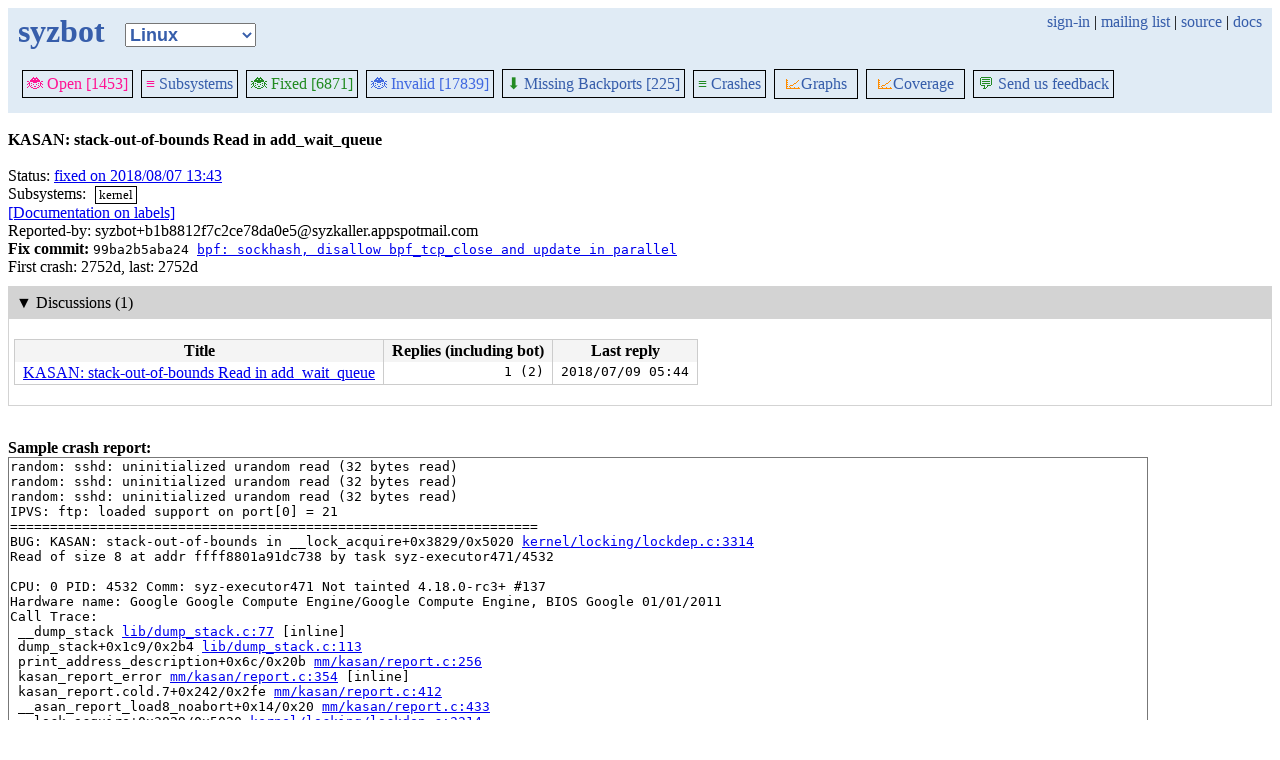

--- FILE ---
content_type: text/html; charset=utf-8
request_url: https://syzkaller.appspot.com/bug?extid=b1b8812f7c2ce78da0e5
body_size: 4070
content:


<!doctype html>
<html>
<head>
	
	<link rel="stylesheet" href="/static/style.css"/>
	<script src="/static/common.js"></script>
	
		<script async src="https://www.googletagmanager.com/gtag/js?id=UA-116117799-1"></script>
		<script>
			window.dataLayer = window.dataLayer || [];
			function gtag() { dataLayer.push(arguments); }
			gtag('js', new Date());
			gtag('config', 'UA-116117799-1');
		</script>
	

	<title>KASAN: stack-out-of-bounds Read in add_wait_queue</title>
</head>
<body>
	
	<header id="topbar">
		<table class="position_table">
			<tr>
				<td>
					<h1><a href="/upstream">syzbot</a></h1>
				</td>
				<td class="namespace_td">
					<select class="namespace" onchange="window.location.href = '/' + this.value + '';">
						
							<option value="android-5-10" >Android 5.10</option>
							<option value="android-5-15" >Android 5.15</option>
							<option value="android-54" >Android 5.4</option>
							<option value="android-6-1" >Android 6.1</option>
							<option value="android-6-12" >Android 6.12</option>
							<option value="freebsd" >FreeBSD</option>
							<option value="upstream" selected="1">Linux</option>
							<option value="linux-5.15" >Linux 5.15</option>
							<option value="linux-6.1" >Linux 6.1</option>
							<option value="linux-6.6" >Linux 6.6</option>
							<option value="netbsd" >NetBSD</option>
							<option value="openbsd" >OpenBSD</option>
							<option value="gvisor" >gVisor</option></select>
				</td>
				<td class="search">
					
					
						<a href="https://syzkaller.appspot.com/_ah/conflogin?continue=https://syzkaller.appspot.com/bug%3Fextid%3Db1b8812f7c2ce78da0e5">sign-in</a> |
					
					<a href="https://groups.google.com/forum/#!forum/syzkaller" target="_blank">mailing list</a> |
					<a href="https://github.com/google/syzkaller" target="_blank">source</a> |
					<a href="https://github.com/google/syzkaller/blob/master/docs/syzbot.md" target="_blank">docs</a>
				</td>
			</tr>
		</table>
		
		<div class="navigation">
			<div class="navigation_tab">
				<a href='/upstream'><span style="color:DeepPink;">🐞 Open [1453]</span></a>
			</div>

			
			<div class="navigation_tab">
				<a href='/upstream/subsystems'><span style="color:DeepPink;">≡</span> Subsystems</a>
			</div>
			

			<div class="navigation_tab">
				<a href='/upstream/fixed'><span style="color:ForestGreen;">🐞 Fixed [6871]</span></a>
			</div>

			<div class="navigation_tab" href='/upstream/invalid'>
				<a href='/upstream/invalid'><span style="color:RoyalBlue;">🐞 Invalid [17839]</span></a>
			</div>

			
			<div class="navigation_tab">
				<a href='/upstream/backports'><span style="color:ForestGreen;">⬇</span> Missing Backports [225]</a>
			</div>
			

			<div class="navigation_tab">
				<a href='/upstream/graph/crashes'><span style="color:ForestGreen;">≡</span> Crashes</a>
			</div>

			<div class="dropdown navigation_tab">
				<button class="dropbtn"><span style="color:DarkOrange;">📈</span>Graphs</button>
				<div class="dropdown-content">
					<a class="navigation_tab"
						href='/upstream/graph/bugs'>Kernel&nbsp;Health</a>
					<a class="navigation_tab"
						href='/upstream/graph/found-bugs'>Bugs/Month</a>
					<a class="navigation_tab"
						href='/upstream/graph/lifetimes'>Bug&nbsp;Lifetimes</a>
					<a class="navigation_tab"
						href='/upstream/graph/fuzzing'>Fuzzing</a>
				</div>
			</div>

			
			<div class="dropdown navigation_tab">
				<button class="dropbtn"><span style="color:DarkOrange;">📈</span>Coverage</button>
				<div class="dropdown-content">
					<a class="navigation_tab"
						href="/upstream/graph/coverage?period=quarter">Total</a>
					<a class="navigation_tab"
						href="/upstream/coverage?period=month">Repo&nbsp;Heatmap</a>
					
						<a class="navigation_tab"
							href="/upstream/coverage/subsystems?period=month">Subsystems&nbsp;Heatmap</a>
					
				</div>
			</div>
			
			
			
			<div class="navigation_tab">
				<a href='mailto:syzkaller@googlegroups.com'><span style="color:ForestGreen;">💬</span> Send us feedback</a>
			</div>
			
		</div>
		
	</header>
	<br>
	


	<b>KASAN: stack-out-of-bounds Read in add_wait_queue</b><br><br>
	Status: <a href="https://groups.google.com/d/msgid/syzkaller-bugs/0000000000000311c905708856bf%40google.com">fixed on 2018/08/07 13:43</a><br>
	
		
			Subsystems: 
				<span class="bug-label"><a href="/upstream/s/kernel">kernel</a></span>
		<br>
		
	<a href="https://github.com/google/syzkaller/blob/master/docs/syzbot.md#labels">[Documentation on labels]</a><br>
	
	
	Reported-by: syzbot&#43;b1b8812f7c2ce78da0e5@syzkaller.appspotmail.com<br>
	
		<b>Fix commit:</b> 

	<span class="mono">
		
			99ba2b5aba24
		
		<a href="https://git.kernel.org/pub/scm/linux/kernel/git/torvalds/linux.git/commit/?id=99ba2b5aba24e022683a7db63204f9e306fe7ab9">bpf: sockhash, disallow bpf_tcp_close and update in parallel</a>
	</span>

<br>
		
	
	First crash: 2752d, last: 2752d<br>
	
	
	
	<div>
		
		
		<div class="bug-bisection-stop"></div>
	</div>

	
	<div class="collapsible collapsible-show">
		<div class="head">
			<span class="show-icon">&#9654;</span>
			<span class="hide-icon">&#9660;</span>
			<span>Discussions (1)</span>
		</div>
		<div class="content">
			
			
			

<table class="list_table">
	<thead>
	<tr>
		<th>Title</th>
		<th>Replies (including bot)</th>
		<th>Last reply</th>
	</tr>
	</thead>
	<tbody>
	
		<tr>
			<td><a href="https://lore.kernel.org/all/0000000000000311c905708856bf@google.com/T/">KASAN: stack-out-of-bounds Read in add_wait_queue</a></td>
			<td class="stat">1 (2)</td>
			<td class="stat">2018/07/09 05:44</td>
		</tr>
	
	</tbody>
</table>


			
			
		</div>
	</div>
	

	
	<br><b>Sample crash report:</b><br>
	<div id="crash_div"><pre>random: sshd: uninitialized urandom read (32 bytes read)
random: sshd: uninitialized urandom read (32 bytes read)
random: sshd: uninitialized urandom read (32 bytes read)
IPVS: ftp: loaded support on port[0] = 21
==================================================================
BUG: KASAN: stack-out-of-bounds in __lock_acquire+0x3829/0x5020 <a href='https://git.kernel.org/pub/scm/linux/kernel/git/torvalds/linux.git/tree/kernel/locking/lockdep.c?id=ca04b3cca11acbaf904f707f2d9ca9654d7cc226#n3314'>kernel/locking/lockdep.c:3314</a>
Read of size 8 at addr ffff8801a91dc738 by task syz-executor471/4532

CPU: 0 PID: 4532 Comm: syz-executor471 Not tainted 4.18.0-rc3+ #137
Hardware name: Google Google Compute Engine/Google Compute Engine, BIOS Google 01/01/2011
Call Trace:
 __dump_stack <a href='https://git.kernel.org/pub/scm/linux/kernel/git/torvalds/linux.git/tree/lib/dump_stack.c?id=ca04b3cca11acbaf904f707f2d9ca9654d7cc226#n77'>lib/dump_stack.c:77</a> [inline]
 dump_stack+0x1c9/0x2b4 <a href='https://git.kernel.org/pub/scm/linux/kernel/git/torvalds/linux.git/tree/lib/dump_stack.c?id=ca04b3cca11acbaf904f707f2d9ca9654d7cc226#n113'>lib/dump_stack.c:113</a>
 print_address_description+0x6c/0x20b <a href='https://git.kernel.org/pub/scm/linux/kernel/git/torvalds/linux.git/tree/mm/kasan/report.c?id=ca04b3cca11acbaf904f707f2d9ca9654d7cc226#n256'>mm/kasan/report.c:256</a>
 kasan_report_error <a href='https://git.kernel.org/pub/scm/linux/kernel/git/torvalds/linux.git/tree/mm/kasan/report.c?id=ca04b3cca11acbaf904f707f2d9ca9654d7cc226#n354'>mm/kasan/report.c:354</a> [inline]
 kasan_report.cold.7+0x242/0x2fe <a href='https://git.kernel.org/pub/scm/linux/kernel/git/torvalds/linux.git/tree/mm/kasan/report.c?id=ca04b3cca11acbaf904f707f2d9ca9654d7cc226#n412'>mm/kasan/report.c:412</a>
 __asan_report_load8_noabort+0x14/0x20 <a href='https://git.kernel.org/pub/scm/linux/kernel/git/torvalds/linux.git/tree/mm/kasan/report.c?id=ca04b3cca11acbaf904f707f2d9ca9654d7cc226#n433'>mm/kasan/report.c:433</a>
 __lock_acquire+0x3829/0x5020 <a href='https://git.kernel.org/pub/scm/linux/kernel/git/torvalds/linux.git/tree/kernel/locking/lockdep.c?id=ca04b3cca11acbaf904f707f2d9ca9654d7cc226#n3314'>kernel/locking/lockdep.c:3314</a>
 lock_acquire+0x1e4/0x540 <a href='https://git.kernel.org/pub/scm/linux/kernel/git/torvalds/linux.git/tree/kernel/locking/lockdep.c?id=ca04b3cca11acbaf904f707f2d9ca9654d7cc226#n3924'>kernel/locking/lockdep.c:3924</a>
 __raw_spin_lock_irqsave <a href='https://git.kernel.org/pub/scm/linux/kernel/git/torvalds/linux.git/tree/include/linux/spinlock_api_smp.h?id=ca04b3cca11acbaf904f707f2d9ca9654d7cc226#n110'>include/linux/spinlock_api_smp.h:110</a> [inline]
 _raw_spin_lock_irqsave+0x96/0xc0 <a href='https://git.kernel.org/pub/scm/linux/kernel/git/torvalds/linux.git/tree/kernel/locking/spinlock.c?id=ca04b3cca11acbaf904f707f2d9ca9654d7cc226#n152'>kernel/locking/spinlock.c:152</a>
 add_wait_queue+0x92/0x2b0 <a href='https://git.kernel.org/pub/scm/linux/kernel/git/torvalds/linux.git/tree/kernel/sched/wait.c?id=ca04b3cca11acbaf904f707f2d9ca9654d7cc226#n22'>kernel/sched/wait.c:22</a>
 do_wait+0x1bf/0xb80 <a href='https://git.kernel.org/pub/scm/linux/kernel/git/torvalds/linux.git/tree/kernel/exit.c?id=ca04b3cca11acbaf904f707f2d9ca9654d7cc226#n1505'>kernel/exit.c:1505</a>
 kernel_wait4+0x247/0x3f0 <a href='https://git.kernel.org/pub/scm/linux/kernel/git/torvalds/linux.git/tree/kernel/exit.c?id=ca04b3cca11acbaf904f707f2d9ca9654d7cc226#n1665'>kernel/exit.c:1665</a>
 __do_sys_wait4+0x137/0x150 <a href='https://git.kernel.org/pub/scm/linux/kernel/git/torvalds/linux.git/tree/kernel/exit.c?id=ca04b3cca11acbaf904f707f2d9ca9654d7cc226#n1677'>kernel/exit.c:1677</a>
 __se_sys_wait4 <a href='https://git.kernel.org/pub/scm/linux/kernel/git/torvalds/linux.git/tree/kernel/exit.c?id=ca04b3cca11acbaf904f707f2d9ca9654d7cc226#n1673'>kernel/exit.c:1673</a> [inline]
 __x64_sys_wait4+0x97/0xf0 <a href='https://git.kernel.org/pub/scm/linux/kernel/git/torvalds/linux.git/tree/kernel/exit.c?id=ca04b3cca11acbaf904f707f2d9ca9654d7cc226#n1673'>kernel/exit.c:1673</a>
 do_syscall_64+0x1b9/0x820 <a href='https://git.kernel.org/pub/scm/linux/kernel/git/torvalds/linux.git/tree/arch/x86/entry/common.c?id=ca04b3cca11acbaf904f707f2d9ca9654d7cc226#n290'>arch/x86/entry/common.c:290</a>
 entry_SYSCALL_64_after_hwframe+0x49/0xbe
RIP: 0033:0x405faa
Code: c3 66 2e 0f 1f 84 00 00 00 00 00 0f 1f 44 00 00 8b 05 0e cc 2d 00 85 c0 75 36 45 31 d2 48 63 d2 48 63 ff b8 3d 00 00 00 0f 05 &lt;48&gt; 3d 00 f0 ff ff 77 06 c3 0f 1f 44 00 00 48 c7 c2 d0 ff ff ff f7 
RSP: 002b:00007fff2e852408 EFLAGS: 00000246 ORIG_RAX: 000000000000003d
RAX: ffffffffffffffda RBX: 00000000000007b5 RCX: 0000000000405faa
RDX: 0000000040000001 RSI: 00007fff2e85241c RDI: ffffffffffffffff
RBP: 00000000000007b5 R08: 0000000000000001 R09: 00000000023e4880
R10: 0000000000000000 R11: 0000000000000246 R12: 0000000000000291
R13: 000000000001b4c3 R14: 0000000000000000 R15: 0000000000000000

Allocated by task 4531:
 save_stack+0x43/0xd0 <a href='https://git.kernel.org/pub/scm/linux/kernel/git/torvalds/linux.git/tree/mm/kasan/kasan.c?id=ca04b3cca11acbaf904f707f2d9ca9654d7cc226#n448'>mm/kasan/kasan.c:448</a>
 set_track <a href='https://git.kernel.org/pub/scm/linux/kernel/git/torvalds/linux.git/tree/mm/kasan/kasan.c?id=ca04b3cca11acbaf904f707f2d9ca9654d7cc226#n460'>mm/kasan/kasan.c:460</a> [inline]
 kasan_kmalloc+0xc4/0xe0 <a href='https://git.kernel.org/pub/scm/linux/kernel/git/torvalds/linux.git/tree/mm/kasan/kasan.c?id=ca04b3cca11acbaf904f707f2d9ca9654d7cc226#n553'>mm/kasan/kasan.c:553</a>
 kasan_slab_alloc+0x12/0x20 <a href='https://git.kernel.org/pub/scm/linux/kernel/git/torvalds/linux.git/tree/mm/kasan/kasan.c?id=ca04b3cca11acbaf904f707f2d9ca9654d7cc226#n490'>mm/kasan/kasan.c:490</a>
 kmem_cache_alloc+0x12e/0x760 <a href='https://git.kernel.org/pub/scm/linux/kernel/git/torvalds/linux.git/tree/mm/slab.c?id=ca04b3cca11acbaf904f707f2d9ca9654d7cc226#n3554'>mm/slab.c:3554</a>
 kmem_cache_zalloc <a href='https://git.kernel.org/pub/scm/linux/kernel/git/torvalds/linux.git/tree/include/linux/slab.h?id=ca04b3cca11acbaf904f707f2d9ca9654d7cc226#n697'>include/linux/slab.h:697</a> [inline]
 copy_signal+0x175/0xc10 <a href='https://git.kernel.org/pub/scm/linux/kernel/git/torvalds/linux.git/tree/kernel/fork.c?id=ca04b3cca11acbaf904f707f2d9ca9654d7cc226#n1443'>kernel/fork.c:1443</a>
 copy_process.part.39+0x2137/0x7220 <a href='https://git.kernel.org/pub/scm/linux/kernel/git/torvalds/linux.git/tree/kernel/fork.c?id=ca04b3cca11acbaf904f707f2d9ca9654d7cc226#n1800'>kernel/fork.c:1800</a>
 copy_process <a href='https://git.kernel.org/pub/scm/linux/kernel/git/torvalds/linux.git/tree/kernel/fork.c?id=ca04b3cca11acbaf904f707f2d9ca9654d7cc226#n1616'>kernel/fork.c:1616</a> [inline]
 _do_fork+0x291/0x12a0 <a href='https://git.kernel.org/pub/scm/linux/kernel/git/torvalds/linux.git/tree/kernel/fork.c?id=ca04b3cca11acbaf904f707f2d9ca9654d7cc226#n2099'>kernel/fork.c:2099</a>
 __do_sys_clone <a href='https://git.kernel.org/pub/scm/linux/kernel/git/torvalds/linux.git/tree/kernel/fork.c?id=ca04b3cca11acbaf904f707f2d9ca9654d7cc226#n2206'>kernel/fork.c:2206</a> [inline]
 __se_sys_clone <a href='https://git.kernel.org/pub/scm/linux/kernel/git/torvalds/linux.git/tree/kernel/fork.c?id=ca04b3cca11acbaf904f707f2d9ca9654d7cc226#n2200'>kernel/fork.c:2200</a> [inline]
 __x64_sys_clone+0xbf/0x150 <a href='https://git.kernel.org/pub/scm/linux/kernel/git/torvalds/linux.git/tree/kernel/fork.c?id=ca04b3cca11acbaf904f707f2d9ca9654d7cc226#n2200'>kernel/fork.c:2200</a>
 do_syscall_64+0x1b9/0x820 <a href='https://git.kernel.org/pub/scm/linux/kernel/git/torvalds/linux.git/tree/arch/x86/entry/common.c?id=ca04b3cca11acbaf904f707f2d9ca9654d7cc226#n290'>arch/x86/entry/common.c:290</a>
 entry_SYSCALL_64_after_hwframe+0x49/0xbe

Freed by task 0:
(stack is not available)

The buggy address belongs to the object at ffff8801a91dc700
 which belongs to the cache signal_cache of size 1296
The buggy address is located 56 bytes inside of
 1296-byte region [ffff8801a91dc700, ffff8801a91dcc10)
The buggy address belongs to the page:
page:ffffea0006a47700 count:1 mapcount:0 mapping:ffff8801da97be40 index:0x0 compound_mapcount: 0
flags: 0x2fffc0000008100(slab|head)
raw: 02fffc0000008100 ffffea0006b3ca88 ffffea0006b2f888 ffff8801da97be40
raw: 0000000000000000 ffff8801a91dc140 0000000100000005 0000000000000000
page dumped because: kasan: bad access detected

Memory state around the buggy address:
 ffff8801a91dc600: 00 00 00 00 00 00 00 00 00 00 00 00 00 00 00 00
 ffff8801a91dc680: 00 00 00 00 f1 f1 f1 f1 00 f2 f2 f2 f2 f2 f2 f2
&gt;ffff8801a91dc700: 00 f2 f2 f2 f2 f2 f2 f2 00 f2 f2 f2 f2 f2 f2 f2
                                        ^
 ffff8801a91dc780: f8 f2 f2 f2 f2 f2 f2 f2 00 f2 f2 f2 00 00 00 00
 ffff8801a91dc800: 00 00 00 00 00 00 00 00 00 00 00 00 00 00 00 00
==================================================================
</pre></div><br>
	

	

<table class="list_table">
	<caption>Crashes (1):</caption>
		<thead>
		<tr>
			<th><a onclick="return sortTable(this, 'Time', textSort, true)" href="#">Time</a></th>
			<th><a onclick="return sortTable(this, 'Kernel', textSort)" href="#">Kernel</a></th>
			<th><a onclick="return sortTable(this, 'Commit', textSort)" href="#">Commit</a></th>
			<th><a onclick="return sortTable(this, 'Syzkaller', textSort)" href="#">Syzkaller</a></th>
			<th><a onclick="return sortTable(this, 'Config', textSort)" href="#">Config</a></th>
			<th><a onclick="return sortTable(this, 'Log', textSort)" href="#">Log</a></th>
			<th><a onclick="return sortTable(this, 'Report', textSort)" href="#">Report</a></th>
			<th><a onclick="return sortTable(this, 'Syz repro', textSort)" href="#">Syz repro</a></th>
			<th><a onclick="return sortTable(this, 'C repro', textSort)" href="#">C repro</a></th>
			<th><a onclick="return sortTable(this, 'VM info', textSort)" href="#">VM info</a></th>
			<th><a onclick="return sortTable(this, 'Assets', textSort)" href="#">Assets</a> (<a href="https://github.com/google/syzkaller/blob/master/docs/syzbot_assets.md">help?</a>)</th>
			<th><a onclick="return sortTable(this, 'Manager', textSort)" href="#">Manager</a></th>
			<th><a onclick="return sortTable(this, 'Title', textSort)" href="#">Title</a></th>
		</tr>
		</thead>
		<tbody>
		
		<tr>
			<td class="time">2018/07/09 00:44</td>
			<td class="kernel" title="upstream">upstream</td>
			<td class="tag" title="ca04b3cca11acbaf904f707f2d9ca9654d7cc226 2018/07/08 21:12"><a href="https://git.kernel.org/pub/scm/linux/kernel/git/torvalds/linux.git/log/?id=ca04b3cca11acbaf904f707f2d9ca9654d7cc226">ca04b3cca11a</a></td>
			<td class="tag"><a href="https://github.com/google/syzkaller/commits/f25e57704183544b0d540ef0035acfa6fb9071d7">f25e5770</a></td>
			<td class="config"><a href="/text?tag=KernelConfig&amp;x=2ca6c7a31d407f86">.config</a></td>
			<td class="repro"><a href="/text?tag=CrashLog&amp;x=123180c8400000">console log</a></td>
			<td class="repro"><a href="/text?tag=CrashReport&amp;x=1166e6dc400000">report</a></td>
			<td class="repro"><a href="/text?tag=ReproSyz&amp;x=16dc56d0400000">syz</a></td>
			<td class="repro"><a href="/text?tag=ReproC&amp;x=170f4f48400000">C</a></td>
			<td class="repro"></td>
			<td class="assets"></td>
			<td class="manager">ci-upstream-kasan-gce-root</td>
			<td class="manager"></td>
		</tr>
		
		</tbody>
</table>
<i>* <s>Struck through</s> repros no longer work on HEAD.</i>


</body>
</html>
